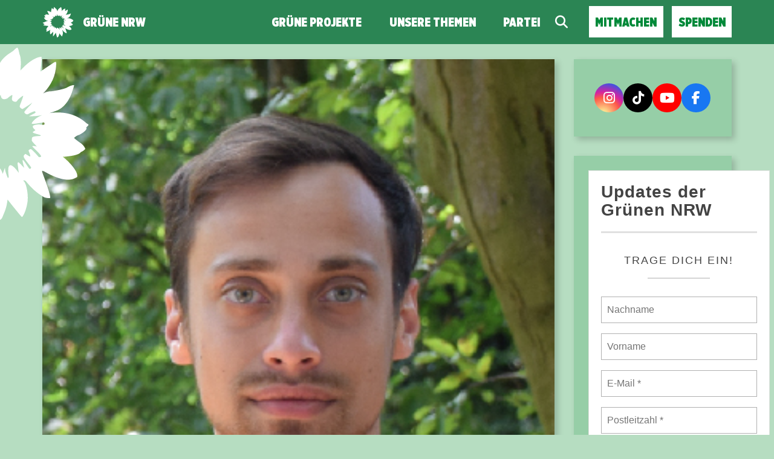

--- FILE ---
content_type: text/html; charset=UTF-8
request_url: https://gruene-nrw.de/person/tim-achtermeyer-2/
body_size: 17102
content:
<!doctype html>

<!--[if lt IE 7]><html lang="de" class="no-js lt-ie9 lt-ie8 lt-ie7"> <![endif]-->
<!--[if (IE 7)&!(IEMobile)]><html lang="de" class="no-js lt-ie9 lt-ie8"><![endif]-->
<!--[if (IE 8)&!(IEMobile)]><html lang="de" class="no-js lt-ie9"><![endif]-->
<!--[if gt IE 8]><!--> <html lang="de" class="no-js"><!--<![endif]-->

	<head>
		<meta charset="utf-8">

		<title>Tim Achtermeyer | GRÜNE NRW</title>


		<!-- Google Chrome Frame for IE -->
		<meta http-equiv="X-UA-Compatible" content="IE=edge,chrome=1">

		<!-- mobile  -->
		<meta name="HandheldFriendly" content="True">
		<meta name="MobileOptimized" content="320">
		<meta name="viewport" content="width=device-width, initial-scale=1.0"/>
		<meta name="apple-mobile-web-app-capable" content="yes" />
		<meta name="apple-mobile-web-app-status-bar-style" content="default" />


		<!-- icons & favicons -->
		<link rel="apple-touch-icon" href="https://gruene-nrw.de/wp-content/themes/joseph-knows-best/lib/images/apple-icon-touch.png">
		<link rel="icon" href="https://gruene-nrw.de/wp-content/themes/joseph-knows-best/favicon.png">
		<!--[if IE]>
			<link rel="shortcut icon" href="https://gruene-nrw.de/wp-content/themes/joseph-knows-best/favicon.ico">
		<![endif]-->
		<!-- or, set /favicon.ico for IE10 win -->
		<meta name="msapplication-TileColor" content="#f01d4f">
		<meta name="msapplication-TileImage" content="https://gruene-nrw.de/wp-content/themes/joseph-knows-best/lib/images/win8-tile-icon.png">


		<link rel="pingback" href="https://gruene-nrw.de/xmlrpc.php">

		<meta name='robots' content='max-image-preview:large' />
<script type="text/javascript">
/* <![CDATA[ */
window.koko_analytics = {"url":"https:\/\/gruene-nrw.de\/wp-admin\/admin-ajax.php?action=koko_analytics_collect","site_url":"https:\/\/gruene-nrw.de","post_id":28612,"path":"\/person\/tim-achtermeyer-2\/","method":"cookie","use_cookie":true};
/* ]]> */
</script>
<link rel="alternate" type="application/rss+xml" title="GRÜNE NRW &raquo; Feed" href="https://gruene-nrw.de/feed/" />
<link rel="alternate" type="application/rss+xml" title="GRÜNE NRW &raquo; Kommentar-Feed" href="https://gruene-nrw.de/comments/feed/" />
<link rel="alternate" title="oEmbed (JSON)" type="application/json+oembed" href="https://gruene-nrw.de/wp-json/oembed/1.0/embed?url=https%3A%2F%2Fgruene-nrw.de%2Fperson%2Ftim-achtermeyer-2%2F" />
<link rel="alternate" title="oEmbed (XML)" type="text/xml+oembed" href="https://gruene-nrw.de/wp-json/oembed/1.0/embed?url=https%3A%2F%2Fgruene-nrw.de%2Fperson%2Ftim-achtermeyer-2%2F&#038;format=xml" />
<style id='wp-img-auto-sizes-contain-inline-css' type='text/css'>
img:is([sizes=auto i],[sizes^="auto," i]){contain-intrinsic-size:3000px 1500px}
/*# sourceURL=wp-img-auto-sizes-contain-inline-css */
</style>
<link rel='stylesheet' id='pantherius_wp_charts_style-css' href='https://gruene-nrw.de/wp-content/plugins/wp-charts-and-graphs/assets/css/pantherius_wp_charts.css?ver=6.9' type='text/css' media='all' />
<link rel='stylesheet' id='sbi_styles-css' href='https://gruene-nrw.de/wp-content/plugins/instagram-feed/css/sbi-styles.min.css?ver=6.10.0' type='text/css' media='all' />
<style id='wp-block-library-inline-css' type='text/css'>
:root{--wp-block-synced-color:#7a00df;--wp-block-synced-color--rgb:122,0,223;--wp-bound-block-color:var(--wp-block-synced-color);--wp-editor-canvas-background:#ddd;--wp-admin-theme-color:#007cba;--wp-admin-theme-color--rgb:0,124,186;--wp-admin-theme-color-darker-10:#006ba1;--wp-admin-theme-color-darker-10--rgb:0,107,160.5;--wp-admin-theme-color-darker-20:#005a87;--wp-admin-theme-color-darker-20--rgb:0,90,135;--wp-admin-border-width-focus:2px}@media (min-resolution:192dpi){:root{--wp-admin-border-width-focus:1.5px}}.wp-element-button{cursor:pointer}:root .has-very-light-gray-background-color{background-color:#eee}:root .has-very-dark-gray-background-color{background-color:#313131}:root .has-very-light-gray-color{color:#eee}:root .has-very-dark-gray-color{color:#313131}:root .has-vivid-green-cyan-to-vivid-cyan-blue-gradient-background{background:linear-gradient(135deg,#00d084,#0693e3)}:root .has-purple-crush-gradient-background{background:linear-gradient(135deg,#34e2e4,#4721fb 50%,#ab1dfe)}:root .has-hazy-dawn-gradient-background{background:linear-gradient(135deg,#faaca8,#dad0ec)}:root .has-subdued-olive-gradient-background{background:linear-gradient(135deg,#fafae1,#67a671)}:root .has-atomic-cream-gradient-background{background:linear-gradient(135deg,#fdd79a,#004a59)}:root .has-nightshade-gradient-background{background:linear-gradient(135deg,#330968,#31cdcf)}:root .has-midnight-gradient-background{background:linear-gradient(135deg,#020381,#2874fc)}:root{--wp--preset--font-size--normal:16px;--wp--preset--font-size--huge:42px}.has-regular-font-size{font-size:1em}.has-larger-font-size{font-size:2.625em}.has-normal-font-size{font-size:var(--wp--preset--font-size--normal)}.has-huge-font-size{font-size:var(--wp--preset--font-size--huge)}.has-text-align-center{text-align:center}.has-text-align-left{text-align:left}.has-text-align-right{text-align:right}.has-fit-text{white-space:nowrap!important}#end-resizable-editor-section{display:none}.aligncenter{clear:both}.items-justified-left{justify-content:flex-start}.items-justified-center{justify-content:center}.items-justified-right{justify-content:flex-end}.items-justified-space-between{justify-content:space-between}.screen-reader-text{border:0;clip-path:inset(50%);height:1px;margin:-1px;overflow:hidden;padding:0;position:absolute;width:1px;word-wrap:normal!important}.screen-reader-text:focus{background-color:#ddd;clip-path:none;color:#444;display:block;font-size:1em;height:auto;left:5px;line-height:normal;padding:15px 23px 14px;text-decoration:none;top:5px;width:auto;z-index:100000}html :where(.has-border-color){border-style:solid}html :where([style*=border-top-color]){border-top-style:solid}html :where([style*=border-right-color]){border-right-style:solid}html :where([style*=border-bottom-color]){border-bottom-style:solid}html :where([style*=border-left-color]){border-left-style:solid}html :where([style*=border-width]){border-style:solid}html :where([style*=border-top-width]){border-top-style:solid}html :where([style*=border-right-width]){border-right-style:solid}html :where([style*=border-bottom-width]){border-bottom-style:solid}html :where([style*=border-left-width]){border-left-style:solid}html :where(img[class*=wp-image-]){height:auto;max-width:100%}:where(figure){margin:0 0 1em}html :where(.is-position-sticky){--wp-admin--admin-bar--position-offset:var(--wp-admin--admin-bar--height,0px)}@media screen and (max-width:600px){html :where(.is-position-sticky){--wp-admin--admin-bar--position-offset:0px}}

/*# sourceURL=wp-block-library-inline-css */
</style><style id='global-styles-inline-css' type='text/css'>
:root{--wp--preset--aspect-ratio--square: 1;--wp--preset--aspect-ratio--4-3: 4/3;--wp--preset--aspect-ratio--3-4: 3/4;--wp--preset--aspect-ratio--3-2: 3/2;--wp--preset--aspect-ratio--2-3: 2/3;--wp--preset--aspect-ratio--16-9: 16/9;--wp--preset--aspect-ratio--9-16: 9/16;--wp--preset--color--black: #000000;--wp--preset--color--cyan-bluish-gray: #abb8c3;--wp--preset--color--white: #ffffff;--wp--preset--color--pale-pink: #f78da7;--wp--preset--color--vivid-red: #cf2e2e;--wp--preset--color--luminous-vivid-orange: #ff6900;--wp--preset--color--luminous-vivid-amber: #fcb900;--wp--preset--color--light-green-cyan: #7bdcb5;--wp--preset--color--vivid-green-cyan: #00d084;--wp--preset--color--pale-cyan-blue: #8ed1fc;--wp--preset--color--vivid-cyan-blue: #0693e3;--wp--preset--color--vivid-purple: #9b51e0;--wp--preset--gradient--vivid-cyan-blue-to-vivid-purple: linear-gradient(135deg,rgb(6,147,227) 0%,rgb(155,81,224) 100%);--wp--preset--gradient--light-green-cyan-to-vivid-green-cyan: linear-gradient(135deg,rgb(122,220,180) 0%,rgb(0,208,130) 100%);--wp--preset--gradient--luminous-vivid-amber-to-luminous-vivid-orange: linear-gradient(135deg,rgb(252,185,0) 0%,rgb(255,105,0) 100%);--wp--preset--gradient--luminous-vivid-orange-to-vivid-red: linear-gradient(135deg,rgb(255,105,0) 0%,rgb(207,46,46) 100%);--wp--preset--gradient--very-light-gray-to-cyan-bluish-gray: linear-gradient(135deg,rgb(238,238,238) 0%,rgb(169,184,195) 100%);--wp--preset--gradient--cool-to-warm-spectrum: linear-gradient(135deg,rgb(74,234,220) 0%,rgb(151,120,209) 20%,rgb(207,42,186) 40%,rgb(238,44,130) 60%,rgb(251,105,98) 80%,rgb(254,248,76) 100%);--wp--preset--gradient--blush-light-purple: linear-gradient(135deg,rgb(255,206,236) 0%,rgb(152,150,240) 100%);--wp--preset--gradient--blush-bordeaux: linear-gradient(135deg,rgb(254,205,165) 0%,rgb(254,45,45) 50%,rgb(107,0,62) 100%);--wp--preset--gradient--luminous-dusk: linear-gradient(135deg,rgb(255,203,112) 0%,rgb(199,81,192) 50%,rgb(65,88,208) 100%);--wp--preset--gradient--pale-ocean: linear-gradient(135deg,rgb(255,245,203) 0%,rgb(182,227,212) 50%,rgb(51,167,181) 100%);--wp--preset--gradient--electric-grass: linear-gradient(135deg,rgb(202,248,128) 0%,rgb(113,206,126) 100%);--wp--preset--gradient--midnight: linear-gradient(135deg,rgb(2,3,129) 0%,rgb(40,116,252) 100%);--wp--preset--font-size--small: 13px;--wp--preset--font-size--medium: 20px;--wp--preset--font-size--large: 36px;--wp--preset--font-size--x-large: 42px;--wp--preset--spacing--20: 0.44rem;--wp--preset--spacing--30: 0.67rem;--wp--preset--spacing--40: 1rem;--wp--preset--spacing--50: 1.5rem;--wp--preset--spacing--60: 2.25rem;--wp--preset--spacing--70: 3.38rem;--wp--preset--spacing--80: 5.06rem;--wp--preset--shadow--natural: 6px 6px 9px rgba(0, 0, 0, 0.2);--wp--preset--shadow--deep: 12px 12px 50px rgba(0, 0, 0, 0.4);--wp--preset--shadow--sharp: 6px 6px 0px rgba(0, 0, 0, 0.2);--wp--preset--shadow--outlined: 6px 6px 0px -3px rgb(255, 255, 255), 6px 6px rgb(0, 0, 0);--wp--preset--shadow--crisp: 6px 6px 0px rgb(0, 0, 0);}:where(.is-layout-flex){gap: 0.5em;}:where(.is-layout-grid){gap: 0.5em;}body .is-layout-flex{display: flex;}.is-layout-flex{flex-wrap: wrap;align-items: center;}.is-layout-flex > :is(*, div){margin: 0;}body .is-layout-grid{display: grid;}.is-layout-grid > :is(*, div){margin: 0;}:where(.wp-block-columns.is-layout-flex){gap: 2em;}:where(.wp-block-columns.is-layout-grid){gap: 2em;}:where(.wp-block-post-template.is-layout-flex){gap: 1.25em;}:where(.wp-block-post-template.is-layout-grid){gap: 1.25em;}.has-black-color{color: var(--wp--preset--color--black) !important;}.has-cyan-bluish-gray-color{color: var(--wp--preset--color--cyan-bluish-gray) !important;}.has-white-color{color: var(--wp--preset--color--white) !important;}.has-pale-pink-color{color: var(--wp--preset--color--pale-pink) !important;}.has-vivid-red-color{color: var(--wp--preset--color--vivid-red) !important;}.has-luminous-vivid-orange-color{color: var(--wp--preset--color--luminous-vivid-orange) !important;}.has-luminous-vivid-amber-color{color: var(--wp--preset--color--luminous-vivid-amber) !important;}.has-light-green-cyan-color{color: var(--wp--preset--color--light-green-cyan) !important;}.has-vivid-green-cyan-color{color: var(--wp--preset--color--vivid-green-cyan) !important;}.has-pale-cyan-blue-color{color: var(--wp--preset--color--pale-cyan-blue) !important;}.has-vivid-cyan-blue-color{color: var(--wp--preset--color--vivid-cyan-blue) !important;}.has-vivid-purple-color{color: var(--wp--preset--color--vivid-purple) !important;}.has-black-background-color{background-color: var(--wp--preset--color--black) !important;}.has-cyan-bluish-gray-background-color{background-color: var(--wp--preset--color--cyan-bluish-gray) !important;}.has-white-background-color{background-color: var(--wp--preset--color--white) !important;}.has-pale-pink-background-color{background-color: var(--wp--preset--color--pale-pink) !important;}.has-vivid-red-background-color{background-color: var(--wp--preset--color--vivid-red) !important;}.has-luminous-vivid-orange-background-color{background-color: var(--wp--preset--color--luminous-vivid-orange) !important;}.has-luminous-vivid-amber-background-color{background-color: var(--wp--preset--color--luminous-vivid-amber) !important;}.has-light-green-cyan-background-color{background-color: var(--wp--preset--color--light-green-cyan) !important;}.has-vivid-green-cyan-background-color{background-color: var(--wp--preset--color--vivid-green-cyan) !important;}.has-pale-cyan-blue-background-color{background-color: var(--wp--preset--color--pale-cyan-blue) !important;}.has-vivid-cyan-blue-background-color{background-color: var(--wp--preset--color--vivid-cyan-blue) !important;}.has-vivid-purple-background-color{background-color: var(--wp--preset--color--vivid-purple) !important;}.has-black-border-color{border-color: var(--wp--preset--color--black) !important;}.has-cyan-bluish-gray-border-color{border-color: var(--wp--preset--color--cyan-bluish-gray) !important;}.has-white-border-color{border-color: var(--wp--preset--color--white) !important;}.has-pale-pink-border-color{border-color: var(--wp--preset--color--pale-pink) !important;}.has-vivid-red-border-color{border-color: var(--wp--preset--color--vivid-red) !important;}.has-luminous-vivid-orange-border-color{border-color: var(--wp--preset--color--luminous-vivid-orange) !important;}.has-luminous-vivid-amber-border-color{border-color: var(--wp--preset--color--luminous-vivid-amber) !important;}.has-light-green-cyan-border-color{border-color: var(--wp--preset--color--light-green-cyan) !important;}.has-vivid-green-cyan-border-color{border-color: var(--wp--preset--color--vivid-green-cyan) !important;}.has-pale-cyan-blue-border-color{border-color: var(--wp--preset--color--pale-cyan-blue) !important;}.has-vivid-cyan-blue-border-color{border-color: var(--wp--preset--color--vivid-cyan-blue) !important;}.has-vivid-purple-border-color{border-color: var(--wp--preset--color--vivid-purple) !important;}.has-vivid-cyan-blue-to-vivid-purple-gradient-background{background: var(--wp--preset--gradient--vivid-cyan-blue-to-vivid-purple) !important;}.has-light-green-cyan-to-vivid-green-cyan-gradient-background{background: var(--wp--preset--gradient--light-green-cyan-to-vivid-green-cyan) !important;}.has-luminous-vivid-amber-to-luminous-vivid-orange-gradient-background{background: var(--wp--preset--gradient--luminous-vivid-amber-to-luminous-vivid-orange) !important;}.has-luminous-vivid-orange-to-vivid-red-gradient-background{background: var(--wp--preset--gradient--luminous-vivid-orange-to-vivid-red) !important;}.has-very-light-gray-to-cyan-bluish-gray-gradient-background{background: var(--wp--preset--gradient--very-light-gray-to-cyan-bluish-gray) !important;}.has-cool-to-warm-spectrum-gradient-background{background: var(--wp--preset--gradient--cool-to-warm-spectrum) !important;}.has-blush-light-purple-gradient-background{background: var(--wp--preset--gradient--blush-light-purple) !important;}.has-blush-bordeaux-gradient-background{background: var(--wp--preset--gradient--blush-bordeaux) !important;}.has-luminous-dusk-gradient-background{background: var(--wp--preset--gradient--luminous-dusk) !important;}.has-pale-ocean-gradient-background{background: var(--wp--preset--gradient--pale-ocean) !important;}.has-electric-grass-gradient-background{background: var(--wp--preset--gradient--electric-grass) !important;}.has-midnight-gradient-background{background: var(--wp--preset--gradient--midnight) !important;}.has-small-font-size{font-size: var(--wp--preset--font-size--small) !important;}.has-medium-font-size{font-size: var(--wp--preset--font-size--medium) !important;}.has-large-font-size{font-size: var(--wp--preset--font-size--large) !important;}.has-x-large-font-size{font-size: var(--wp--preset--font-size--x-large) !important;}
/*# sourceURL=global-styles-inline-css */
</style>

<style id='classic-theme-styles-inline-css' type='text/css'>
/*! This file is auto-generated */
.wp-block-button__link{color:#fff;background-color:#32373c;border-radius:9999px;box-shadow:none;text-decoration:none;padding:calc(.667em + 2px) calc(1.333em + 2px);font-size:1.125em}.wp-block-file__button{background:#32373c;color:#fff;text-decoration:none}
/*# sourceURL=/wp-includes/css/classic-themes.min.css */
</style>
<link rel='stylesheet' id='wp-components-css' href='https://gruene-nrw.de/wp-includes/css/dist/components/style.min.css?ver=6.9' type='text/css' media='all' />
<link rel='stylesheet' id='wp-preferences-css' href='https://gruene-nrw.de/wp-includes/css/dist/preferences/style.min.css?ver=6.9' type='text/css' media='all' />
<link rel='stylesheet' id='wp-block-editor-css' href='https://gruene-nrw.de/wp-includes/css/dist/block-editor/style.min.css?ver=6.9' type='text/css' media='all' />
<link rel='stylesheet' id='popup-maker-block-library-style-css' href='https://gruene-nrw.de/wp-content/plugins/popup-maker/dist/packages/block-library-style.css?ver=dbea705cfafe089d65f1' type='text/css' media='all' />
<link rel='stylesheet' id='vsel-styles-css' href='https://gruene-nrw.de/wp-content/plugins/very-simple-event-list/css/vsel-style.min.css?ver=6.9' type='text/css' media='all' />
<link rel='stylesheet' id='video-embed-privacy-css' href='https://gruene-nrw.de/wp-content/plugins/video-embed-privacy/video-embed-privacy.css?ver=6.9' type='text/css' media='all' />
<link rel='stylesheet' id='kr8-stylesheet-css' href='https://gruene-nrw.de/wp-content/themes/joseph-knows-best/lib/css/style.css?ver=6.9' type='text/css' media='all' />
<link rel='stylesheet' id='child-style-css' href='https://gruene-nrw.de/wp-content/themes/nrw-joseph-knows-best-childtheme/style.css?ver=1.2.5' type='text/css' media='all' />
<link rel='stylesheet' id='borlabs-cookie-css' href='https://gruene-nrw.de/wp-content/cache/borlabs-cookie/borlabs-cookie_40_de.css?ver=2.2.63-19' type='text/css' media='all' />
<link rel='stylesheet' id='popup-maker-site-css' href='//gruene-nrw.de/files/pum/pum-site-styles-40.css?generated=1756978582&#038;ver=1.21.5' type='text/css' media='all' />
<link rel='stylesheet' id='sib-front-css-css' href='https://gruene-nrw.de/wp-content/plugins/mailin/css/mailin-front.css?ver=6.9' type='text/css' media='all' />
<link rel='stylesheet' id='kr8-fontawesome-css' href='https://gruene-nrw.de/wp-content/themes/joseph-knows-best/lib/css/font-awesome.min.css?ver=6.9' type='text/css' media='all' />
<link rel='stylesheet' id='kr8-fancycss-css' href='https://gruene-nrw.de/wp-content/themes/joseph-knows-best/lib/js/libs/fancybox/fancybox.min.css?ver=6.9' type='text/css' media='all' />
<!--[if lt IE 9]>
<link rel='stylesheet' id='kr8-ie-only-css' href='https://gruene-nrw.de/wp-content/themes/joseph-knows-best/lib/css/ie.css?ver=6.9' type='text/css' media='all' />
<![endif]-->
<script type="text/javascript" src="https://gruene-nrw.de/wp-includes/js/jquery/jquery.min.js" id="jquery-core-js"></script>
<script type="text/javascript" src="https://gruene-nrw.de/wp-includes/js/jquery/jquery-migrate.min.js" id="jquery-migrate-js"></script>
<script type="text/javascript" src="https://gruene-nrw.de/wp-content/plugins/wp-charts-and-graphs/assets/js/Chart.min.js" id="jquery-chartjs-js"></script>
<script type="text/javascript" src="https://gruene-nrw.de/wp-content/plugins/wp-charts-and-graphs/assets/js/pantherius_wp_charts.js" id="pantherius_wp_charts_script-js"></script>
<script type="text/javascript" id="sib-front-js-js-extra">
/* <![CDATA[ */
var sibErrMsg = {"invalidMail":"Please fill out valid email address","requiredField":"Please fill out required fields","invalidDateFormat":"Please fill out valid date format","invalidSMSFormat":"Please fill out valid phone number"};
var ajax_sib_front_object = {"ajax_url":"https://gruene-nrw.de/wp-admin/admin-ajax.php","ajax_nonce":"abfc6cfceb","flag_url":"https://gruene-nrw.de/wp-content/plugins/mailin/img/flags/"};
//# sourceURL=sib-front-js-js-extra
/* ]]> */
</script>
<script type="text/javascript" src="https://gruene-nrw.de/wp-content/plugins/mailin/js/mailin-front.js" id="sib-front-js-js"></script>
<script type="text/javascript" src="https://gruene-nrw.de/wp-content/themes/joseph-knows-best/lib/js/libs/modernizr.custom.min.js" id="kr8-modernizr-js"></script>
<script type="text/javascript" src="https://gruene-nrw.de/wp-content/themes/joseph-knows-best/lib/js/libs/fancybox/jquery.fancybox.pack.js" id="kr8-fancybox-js"></script>
<script type="text/javascript" src="https://gruene-nrw.de/wp-content/themes/joseph-knows-best/lib/js/responsiveTabs.min.js" id="kr8-tabs-js"></script>
<link rel="https://api.w.org/" href="https://gruene-nrw.de/wp-json/" /><link rel="canonical" href="https://gruene-nrw.de/person/tim-achtermeyer-2/" />
<link rel='shortlink' href='https://gruene-nrw.de/?p=28612' />
<!-- HFCM by 99 Robots - Snippet # 1: Domain Verification Facebook Page -->
<meta name="facebook-domain-verification" content="ba08h2enivt2b3zw5f281swiu5v273" />
<!-- /end HFCM by 99 Robots -->
<link rel="icon" href="https://gruene-nrw.de/files/cropped-Sonnenblume_2022-32x32.png" sizes="32x32" />
<link rel="icon" href="https://gruene-nrw.de/files/cropped-Sonnenblume_2022-192x192.png" sizes="192x192" />
<link rel="apple-touch-icon" href="https://gruene-nrw.de/files/cropped-Sonnenblume_2022-180x180.png" />
<meta name="msapplication-TileImage" content="https://gruene-nrw.de/files/cropped-Sonnenblume_2022-270x270.png" />
		<style type="text/css" id="wp-custom-css">
			#teaser {
  display: none;
}

#getinvolved {
  display: none;
}

#getmore > h2 {
  display: none;
}

summary {
  list-style: none;
  cursor: pointer;
  display: flex;           /* Pfeil + Text nebeneinander */
  align-items: center;     /* Vertikal ausrichten */
  gap: 0.5em;               /* Abstand zwischen Pfeil und Text */
}
summary::-webkit-details-marker {
  display: none;
}

/* Eigenen Pfeil hinzufügen (links vor der Überschrift) */
summary::before {
  content: "►";
  color: #00843D; /* Grünen-Farbe */
  font-size: 1.2em;
  transition: transform 0.2s ease, color 0.2s ease;
}

/* Pfeil drehen und Farbe ändern, wenn geöffnet */
details[open] summary::before {
  transform: rotate(90deg);
  color: #00A651; /* helleres Grün beim Aufklappen */
}

/* H2-Überschrift im summary anpassen */
summary h2 {
  display: inline;
  font-size: 1.4em;
  margin: 0;	
}

/* Fuer ActionNetwork Formular */
#main form input {
	width: unset;
}		</style>
		
		<!--[if lt IE 9]>
			<script src="https://gruene-nrw.de/wp-content/themes/joseph-knows-best/lib/js/responsive.js"></script>
		<![endif]-->

		

	</head>

	<body class="wp-singular person-template-default single single-person postid-28612 wp-theme-joseph-knows-best wp-child-theme-nrw-joseph-knows-best-childtheme">

		<nav class="unsichtbar"><h6>Sprungmarken dieser Website</h6><ul>
			<li><a href="#content">Direkt zum Inhalt</a></li>
			<li><a href="#hauptmenue">Zur Navigation</a></li>
			<li><a href="#sidebar1">Seitenleiste mit weiterführenden Informationen</a></li>
			<li><a href="#footer">Zum Fußbereich</a></li>
		</ul></nav>




		<!-- header -->
		<header id="header">

			<div class="sitetitle">
				<h2>GRÜNE NRW</h2>
				<h2>Landesverband Nordrhein-Westfalen von Bündnis 90/Die Grünen</h2>
			</div>

			<!-- fixed mobile header -->
			<section class="header-mobile">
				<h2>GRÜNE NRW</h2>
				<a class="switch-menu" href="#nav-mobile"><span class="fa fa-bars"></span><span class="hidden">Menü</span></a>
			</section>

		</header>


		<!-- mobile menu-->
		<div id="nav-mobile">
			<div class="nav-mobile-view">
				<a class="switch-menu" href="#header"><span class="fa fa-times"></span>Menü schließen</a>

				<div class="logo">
					<img src="https://gruene-nrw.de/wp-content/themes/joseph-knows-best/lib/images/logo_small.png" width="500" height="500" alt="GRÜNE NRW">
					<h2>GRÜNE NRW</h2>
					<span class="clearfix"></span>
				</div>

				<section class="suche"><h6 class="unsichtbar">Suchformular</h6><form role="search" method="get" class="searchform" action="https://gruene-nrw.de/" >
    <span class="searchlabel"><label for="search">Der Suchbegriff nach dem die Website durchsucht werden soll.</label></span>
    <input type="text" name="s" class="seachphrase" value="" placeholder="Suchbegriff eingeben ..." aria-labelledby="suche searchlabel"/>
    <button type="submit" class="button-submit">
                <span class="fa fa-search"></span> <span class="text">Suchen</span>
            </button>
    </form></section>				<nav role="navigation" class=""><h6 class="unsichtbar">Hauptmenü für Mobilgeräte:</h6><ul id="menu-mobiles-menue-2" class="navigation clearfix"><li id="menu-item-34449" class="home menu-item menu-item-type-custom menu-item-object-custom menu-item-home menu-item-34449"><a href="https://gruene-nrw.de/">Grüne NRW</a></li>
<li id="menu-item-34457" class="menu-item menu-item-type-post_type menu-item-object-page menu-item-34457"><a href="https://gruene-nrw.de/a-z/">Unsere Themen</a></li>
<li id="menu-item-34458" class="menu-item menu-item-type-post_type menu-item-object-page menu-item-has-children menu-item-34458"><a href="https://gruene-nrw.de/partei/">Partei</a>
<ul class="sub-menu">
	<li id="menu-item-34460" class="menu-item menu-item-type-post_type menu-item-object-page menu-item-34460"><a href="https://gruene-nrw.de/partei/landesvorstand/">Landesvorstand</a></li>
	<li id="menu-item-34461" class="menu-item menu-item-type-post_type menu-item-object-page menu-item-34461"><a href="https://gruene-nrw.de/partei/koepfe/">Grüne Köpfe &#038; Abgeordnete</a></li>
	<li id="menu-item-34462" class="menu-item menu-item-type-post_type menu-item-object-page menu-item-34462"><a href="https://gruene-nrw.de/partei/gruene-vor-ort/">Grüne vor Ort</a></li>
	<li id="menu-item-34463" class="menu-item menu-item-type-post_type menu-item-object-page menu-item-34463"><a href="https://gruene-nrw.de/partei/gremien/">Gremien &#038; LAGen</a></li>
	<li id="menu-item-34464" class="menu-item menu-item-type-post_type menu-item-object-page menu-item-34464"><a href="https://gruene-nrw.de/partei/landesgeschaeftsstelle/">Landesgeschäftsstelle</a></li>
	<li id="menu-item-34465" class="menu-item menu-item-type-custom menu-item-object-custom menu-item-34465"><a href="https://gruene-nrw.de/partei/jobs/">Grüne Jobs</a></li>
	<li id="menu-item-34466" class="menu-item menu-item-type-post_type menu-item-object-page menu-item-34466"><a href="https://gruene-nrw.de/partei/satzungen-und-co/">Satzungen &#038; Co.</a></li>
	<li id="menu-item-34467" class="menu-item menu-item-type-taxonomy menu-item-object-category menu-item-34467"><a href="https://gruene-nrw.de/kategorie/presse/">Presse</a></li>
	<li id="menu-item-34468" class="menu-item menu-item-type-taxonomy menu-item-object-category menu-item-34468"><a href="https://gruene-nrw.de/kategorie/beschluesse/">Beschlüsse</a></li>
	<li id="menu-item-34469" class="menu-item menu-item-type-post_type menu-item-object-page menu-item-34469"><a href="https://gruene-nrw.de/partei/termine/">Termine</a></li>
	<li id="menu-item-54024" class="menu-item menu-item-type-post_type menu-item-object-page menu-item-54024"><a href="https://gruene-nrw.de/kontakt/">Kontakt</a></li>
</ul>
</li>
<li id="menu-item-34470" class="suche menu-item menu-item-type-custom menu-item-object-custom menu-item-34470"><a href="#suche">Suche</a></li>
<li id="menu-item-34471" class="cta menu-item menu-item-type-custom menu-item-object-custom menu-item-34471"><a href="https://gruene-nrw.de/was-du-tun-kannst/">Mitmachen</a></li>
<li id="menu-item-34472" class="menu-item menu-item-type-post_type menu-item-object-page menu-item-34472"><a href="https://gruene-nrw.de/spenden/">Spende für Grün</a></li>
<li id="menu-item-100903" class="menu-item menu-item-type-post_type menu-item-object-page menu-item-100903"><a href="https://gruene-nrw.de/impressum/">Impressum</a></li>
<li id="menu-item-100904" class="menu-item menu-item-type-post_type menu-item-object-page menu-item-privacy-policy menu-item-100904"><a rel="privacy-policy" href="https://gruene-nrw.de/datenschutz/">Datenschutzerklärung</a></li>
</ul></nav>
			</div>
			<div class="mobile-overlay"></div>
		</div>

		<!-- fixed desktop menu flyin-->
		<div class="nav-wrap" id="nav-flyin"></div>
		<div class="nav-wrap" id="nav-static"><div class="inner">
			<div class="logo-desktop">
				<a href="https://gruene-nrw.de/" title="Zur Startseite"><img src="https://gruene-nrw.de/wp-content/themes/joseph-knows-best/lib/images/logo_small.png" width="500" height="500" alt="GRÜNE NRW"></a>
				<h2><a href="https://gruene-nrw.de/" title="Zur Startseite">GRÜNE NRW</a></h2>
			</div>
			<nav role="navigation" class="nav-main"><h6 class="unsichtbar">Hauptmenü für Desktop-Computer:</h6><ul id="menu-hauptmenue-desktop" class="navigation clearfix"><li id="menu-item-4" class="home menu-item menu-item-type-custom menu-item-object-custom menu-item-home menu-item-4"><a href="https://gruene-nrw.de/">Grüne NRW</a></li>
<li id="menu-item-101340" class="menu-item menu-item-type-custom menu-item-object-custom menu-item-101340"><a href="https://gruene-nrw.de/gruene-in-verantwortung/">Grüne Projekte</a></li>
<li id="menu-item-100992" class="menu-item menu-item-type-custom menu-item-object-custom menu-item-100992"><a href="https://gruene-nrw.de/positionen/a-z/">Unsere Themen</a></li>
<li id="menu-item-20" class="menu-item menu-item-type-post_type menu-item-object-page menu-item-has-children menu-item-20"><a href="https://gruene-nrw.de/partei/">Partei</a>
<ul class="sub-menu">
	<li id="menu-item-54" class="menu-item menu-item-type-post_type menu-item-object-page menu-item-54"><a href="https://gruene-nrw.de/partei/landesvorstand/">Landesvorstand</a></li>
	<li id="menu-item-56" class="menu-item menu-item-type-post_type menu-item-object-page menu-item-56"><a href="https://gruene-nrw.de/partei/landesgeschaeftsstelle/">Landesgeschäftsstelle</a></li>
	<li id="menu-item-135" class="menu-item menu-item-type-post_type menu-item-object-page menu-item-135"><a href="https://gruene-nrw.de/partei/koepfe/">Grüne Köpfe &#038; Abgeordnete</a></li>
	<li id="menu-item-156923" class="menu-item menu-item-type-post_type menu-item-object-page menu-item-156923"><a href="https://gruene-nrw.de/partei/gruene-buergermeisterinnen/">Grüne Bürgermeister*innen</a></li>
	<li id="menu-item-205" class="menu-item menu-item-type-post_type menu-item-object-page menu-item-205"><a href="https://gruene-nrw.de/partei/gruene-vor-ort/">Grüne vor Ort</a></li>
	<li id="menu-item-196" class="menu-item menu-item-type-post_type menu-item-object-page menu-item-196"><a href="https://gruene-nrw.de/partei/gremien/">Gremien &#038; LAGen</a></li>
	<li id="menu-item-195" class="menu-item menu-item-type-post_type menu-item-object-page menu-item-195"><a href="https://gruene-nrw.de/partei/satzungen-und-co/">Satzungen &#038; Co.</a></li>
	<li id="menu-item-344" class="menu-item menu-item-type-taxonomy menu-item-object-category menu-item-344"><a href="https://gruene-nrw.de/kategorie/presse/">Presse</a></li>
	<li id="menu-item-23" class="menu-item menu-item-type-taxonomy menu-item-object-category menu-item-23"><a href="https://gruene-nrw.de/kategorie/beschluesse/">Beschlüsse</a></li>
	<li id="menu-item-139" class="menu-item menu-item-type-post_type menu-item-object-page menu-item-139"><a href="https://gruene-nrw.de/partei/termine/">Termine</a></li>
	<li id="menu-item-54025" class="menu-item menu-item-type-post_type menu-item-object-page menu-item-54025"><a href="https://gruene-nrw.de/kontakt/">Kontakt</a></li>
</ul>
</li>
<li id="menu-item-155" class="suche menu-item menu-item-type-custom menu-item-object-custom menu-item-155"><a href="#suche">Suche</a></li>
<li id="menu-item-14953" class="cta menu-item menu-item-type-custom menu-item-object-custom menu-item-14953"><a href="https://gruene-nrw.de/was-du-tun-kannst/">Mitmachen</a></li>
<li id="menu-item-24753" class="cta menu-item menu-item-type-post_type menu-item-object-page menu-item-24753"><a href="https://gruene-nrw.de/spenden/">Spenden</a></li>
</ul></nav>
		</div></div>


		<div class="search-desktop" id="suche"><div class="inner">
		<section class="suche"><h6 class="unsichtbar">Suchformular</h6><form role="search" method="get" class="searchform" action="https://gruene-nrw.de/" >
    <span class="searchlabel"><label for="search">Der Suchbegriff nach dem die Website durchsucht werden soll.</label></span>
    <input type="text" name="s" class="seachphrase" value="" placeholder="Suchbegriff eingeben ..." aria-labelledby="suche searchlabel"/>
    <button type="submit" class="button-submit">
                <span class="fa fa-search"></span> <span class="text">Suchen</span>
            </button>
    </form></section>		<a href="#header"><i class="fa fa-times"></i> Suche schließen</a>
		</div></div>


			<!-- normal desktop menu -->
			<div class="nav-wrap inner" id="nav-desktop">
			</div>
					
			<section id="content"><div class="inner wrap clearfix">
								
							
<div id="main" class="ninecol first clearfix" role="main">


					    <article id="post-28612" class="clearfix post-28612 person type-person status-publish has-post-thumbnail hentry abteilung-bildungskommission" role="article">
						    

					    							<div class="postimg">
								
									<img width="321" height="321" src="https://gruene-nrw.de/files/Tim_Bildung.jpg" class="attachment-titelbild size-titelbild wp-post-image" alt="" decoding="async" fetchpriority="high" />																	
							</div>
													
						    <header class="article-header">
							    
							    
							    							
							    <h1 class="h2">Tim Achtermeyer</h1>
							     <h2 class="h3">Vorsitzender des Schulausschuss der Bundesstadt Bonn</h2>								
								
						    </header>
					

										
										<section class="entry-content clearfix">
											
											
																		
											<div class="socialprofile">
											
												
												
												
																								
											
																						
																						
																						
																						
											</div>
											
											
											
												

											
																						
																						
																						
											
											
										</section>
										

						    

							
						   
						   
						    </article> 

</div>		
							
		
												
									
			
					
    
							<div id="sidebar1" class="sidebar threecol last clearfix" role="complementary">
					

											<ul>
						
		<li id="custom_html-7" class="widget_text widget widget_custom_html"><div class="textwidget custom-html-widget"><!-- Font Awesome laden (einmalig einfügen) -->
<link rel="stylesheet" href="https://cdnjs.cloudflare.com/ajax/libs/font-awesome/6.5.0/css/all.min.css">

<div style="display:flex; flex-wrap:wrap; gap:12px; justify-content:center; margin:16px 0;">
  <!-- Hilfsklasse per Inline-Style für jeden Button:
       - aspect-ratio hält den Kreis
       - width/height + flex-basis mit !important setzt sich gg. Theme-CSS durch
       - line-height:1 verhindert vertikale Verzerrung des Icons -->
  
  <!-- Instagram -->
  <a href="https://instagram.com/gruenenrw" target="_blank" aria-label="Instagram"
     style="display:inline-flex;align-items:center;justify-content:center;
            width:48px !important;height:48px !important;flex:0 0 48px !important;
            aspect-ratio:1/1;border-radius:999px;
            background:radial-gradient(circle at 30% 107%,#fdf497 0%,#fdf497 5%,#fd5949 45%,#d6249f 60%,#285AEB 90%);
            color:#fff;font-size:22px;line-height:1;text-decoration:none;">
    <i class="fab fa-instagram" aria-hidden="true"></i>
  </a>

  <!-- TikTok -->
  <a href="https://www.tiktok.com/@gruenenrw" target="_blank" aria-label="TikTok"
     style="display:inline-flex;align-items:center;justify-content:center;
            width:48px !important;height:48px !important;flex:0 0 48px !important;
            aspect-ratio:1/1;border-radius:999px;background:#000;
            color:#fff;font-size:22px;line-height:1;text-decoration:none;">
    <i class="fab fa-tiktok" aria-hidden="true"></i>
  </a>

  <!-- YouTube -->
  <a href="https://www.youtube.com/user/GrueneNRW" target="_blank" aria-label="YouTube"
     style="display:inline-flex;align-items:center;justify-content:center;
            width:48px !important;height:48px !important;flex:0 0 48px !important;
            aspect-ratio:1/1;border-radius:999px;background:#ff0000;
            color:#fff;font-size:22px;line-height:1;text-decoration:none;">
    <i class="fab fa-youtube" aria-hidden="true"></i>
  </a>

  <!-- Facebook -->
  <a href="https://www.facebook.com/gruenenrw" target="_blank" aria-label="Facebook"
     style="display:inline-flex;align-items:center;justify-content:center;
            width:48px !important;height:48px !important;flex:0 0 48px !important;
            aspect-ratio:1/1;border-radius:999px;background:#1877f2;
            color:#fff;font-size:22px;line-height:1;text-decoration:none;">
    <i class="fab fa-facebook-f" aria-hidden="true"></i>
  </a>
</div></div></li>
		<li id="custom_html-2" class="widget_text widget widget_custom_html"><div class="textwidget custom-html-widget"><link href='https://actionnetwork.org/css/style-embed-v3.css' rel='stylesheet' type='text/css' /><script src='https://actionnetwork.org/widgets/v5/form/updates-der-grunen-nrw-2?format=js&source=widget'></script><div id='can-form-area-updates-der-grunen-nrw-2' style='width: 300px'><!-- this div is the target for our HTML insertion --></div></div></li>						</ul>
					
				</div>		
			</div></section>
			
			
			

			
			
		
			
			<section id="socialaccounts">
				<div class="inner clearfix">
				<ul id="menu-soziale-netzwerke" class="navigation clearfix nav-social"><li id="menu-item-143" class="facebook menu-item menu-item-type-custom menu-item-object-custom menu-item-143"><a href="https://www.facebook.com/gruenenrw">Facebook</a></li>
<li id="menu-item-145" class="youtube menu-item menu-item-type-custom menu-item-object-custom menu-item-145"><a href="https://www.youtube.com/user/GrueneNRW">YouTube</a></li>
<li id="menu-item-146" class="instagram menu-item menu-item-type-custom menu-item-object-custom menu-item-146"><a href="https://instagram.com/gruenenrw">Instagram</a></li>
<li id="menu-item-1161" class="flickr menu-item menu-item-type-custom menu-item-object-custom menu-item-1161"><a href="https://www.flickr.com/photos/gruenenrw">FlickR</a></li>
<li id="menu-item-157699" class="menu-item menu-item-type-custom menu-item-object-custom menu-item-157699"><a href="https://whatsapp.com/channel/0029VbBv7Y9GZNCzTwFg7A3n">WhatsApp-Kanal</a></li>
<li id="menu-item-156654" class="menu-item menu-item-type-custom menu-item-object-custom menu-item-156654"><a href="https://www.tiktok.com/@gruenenrw">TikTok</a></li>
</ul>				</div>
			</section>
			
			<footer id="footer" role="contentinfo">
				<div class="inner clearfix">
	                		
					
					<section class="sidebar cleafix">
						<ul>
													</ul>	
					</section>
					<nav role="navigation">
    					<ul id="menu-service" class="navigation clearfix nav-footer"><li id="menu-item-622" class="menu-item menu-item-type-post_type menu-item-object-page menu-item-622"><a href="https://gruene-nrw.de/archiv/">Archiv</a></li>
<li id="menu-item-944" class="menu-item menu-item-type-taxonomy menu-item-object-category menu-item-944"><a href="https://gruene-nrw.de/kategorie/presse/">Presse</a></li>
<li id="menu-item-2080" class="menu-item menu-item-type-post_type menu-item-object-page menu-item-2080"><a href="https://gruene-nrw.de/a-z/">Themen</a></li>
<li id="menu-item-54045" class="menu-item menu-item-type-post_type menu-item-object-page menu-item-54045"><a href="https://gruene-nrw.de/kontakt/">Kontakt</a></li>
<li id="menu-item-157125" class="menu-item menu-item-type-post_type menu-item-object-page menu-item-157125"><a href="https://gruene-nrw.de/partei/jobs/">Grüne Jobs</a></li>
<li id="menu-item-630" class="menu-item menu-item-type-post_type menu-item-object-page menu-item-630"><a href="https://gruene-nrw.de/impressum/">Impressum</a></li>
<li id="menu-item-623" class="menu-item menu-item-type-post_type menu-item-object-page menu-item-privacy-policy menu-item-623"><a rel="privacy-policy" href="https://gruene-nrw.de/datenschutz/">Datenschutzerklärung</a></li>
</ul>	                </nav>
	                
	               
				
				</div> <!-- end #inner-footer -->
				
			</footer> 
			
		
			
		 
		<p id="back-top"><a href="#header" title="Zum Seitenanfang springen"><span><i class="fa fa-long-arrow-up"></i></span><span class="hidden">Zum Seitenanfang springen</span></a></p>
		

		<script type="speculationrules">
{"prefetch":[{"source":"document","where":{"and":[{"href_matches":"/*"},{"not":{"href_matches":["/wp-*.php","/wp-admin/*","/files/*","/wp-content/*","/wp-content/plugins/*","/wp-content/themes/nrw-joseph-knows-best-childtheme/*","/wp-content/themes/joseph-knows-best/*","/*\\?(.+)"]}},{"not":{"selector_matches":"a[rel~=\"nofollow\"]"}},{"not":{"selector_matches":".no-prefetch, .no-prefetch a"}}]},"eagerness":"conservative"}]}
</script>

<!-- Koko Analytics v2.1.3 - https://www.kokoanalytics.com/ -->
<script type="text/javascript">
/* <![CDATA[ */
!function(){var e=window,r=e.koko_analytics;r.trackPageview=function(e,t){"prerender"==document.visibilityState||/bot|crawl|spider|seo|lighthouse|facebookexternalhit|preview/i.test(navigator.userAgent)||navigator.sendBeacon(r.url,new URLSearchParams({pa:e,po:t,r:0==document.referrer.indexOf(r.site_url)?"":document.referrer,m:r.use_cookie?"c":r.method[0]}))},e.addEventListener("load",function(){r.trackPageview(r.path,r.post_id)})}();
/* ]]> */
</script>

<div 
	id="pum-155980" 
	role="dialog" 
	aria-modal="false"
	aria-labelledby="pum_popup_title_155980"
	class="pum pum-overlay pum-theme-155977 pum-theme-standard-theme popmake-overlay pum-overlay-disabled pum-click-to-close auto_open click_open" 
	data-popmake="{&quot;id&quot;:155980,&quot;slug&quot;:&quot;mitgliederwerbung&quot;,&quot;theme_id&quot;:155977,&quot;cookies&quot;:[{&quot;event&quot;:&quot;on_popup_close&quot;,&quot;settings&quot;:{&quot;name&quot;:&quot;pum-155980&quot;,&quot;key&quot;:&quot;&quot;,&quot;session&quot;:null,&quot;path&quot;:true,&quot;time&quot;:&quot;3 day&quot;}}],&quot;triggers&quot;:[{&quot;type&quot;:&quot;auto_open&quot;,&quot;settings&quot;:{&quot;cookie_name&quot;:[&quot;pum-155980&quot;],&quot;delay&quot;:&quot;500&quot;}},{&quot;type&quot;:&quot;click_open&quot;,&quot;settings&quot;:{&quot;extra_selectors&quot;:&quot;&quot;,&quot;cookie_name&quot;:null}}],&quot;mobile_disabled&quot;:true,&quot;tablet_disabled&quot;:null,&quot;meta&quot;:{&quot;display&quot;:{&quot;stackable&quot;:&quot;1&quot;,&quot;overlay_disabled&quot;:&quot;1&quot;,&quot;scrollable_content&quot;:false,&quot;disable_reposition&quot;:false,&quot;size&quot;:&quot;auto&quot;,&quot;responsive_min_width&quot;:&quot;0%&quot;,&quot;responsive_min_width_unit&quot;:false,&quot;responsive_max_width&quot;:&quot;100%&quot;,&quot;responsive_max_width_unit&quot;:false,&quot;custom_width&quot;:&quot;300px&quot;,&quot;custom_width_unit&quot;:false,&quot;custom_height&quot;:&quot;380px&quot;,&quot;custom_height_unit&quot;:false,&quot;custom_height_auto&quot;:&quot;1&quot;,&quot;location&quot;:&quot;center&quot;,&quot;position_from_trigger&quot;:false,&quot;position_top&quot;:&quot;0&quot;,&quot;position_left&quot;:&quot;0&quot;,&quot;position_bottom&quot;:&quot;10&quot;,&quot;position_right&quot;:&quot;10&quot;,&quot;position_fixed&quot;:false,&quot;animation_type&quot;:&quot;fade&quot;,&quot;animation_speed&quot;:&quot;350&quot;,&quot;animation_origin&quot;:&quot;bottom&quot;,&quot;overlay_zindex&quot;:false,&quot;zindex&quot;:&quot;1999999999&quot;},&quot;close&quot;:{&quot;text&quot;:&quot;&quot;,&quot;button_delay&quot;:&quot;0&quot;,&quot;overlay_click&quot;:&quot;1&quot;,&quot;esc_press&quot;:false,&quot;f4_press&quot;:false},&quot;click_open&quot;:[]}}">

	<div id="popmake-155980" class="pum-container popmake theme-155977">

				
							<div id="pum_popup_title_155980" class="pum-title popmake-title">
				Mach mit!			</div>
		
		
				<div class="pum-content popmake-content" tabindex="0">
			<p><script src='https://actionnetwork.org/widgets/v5/form/updates-der-grunen-nrw?format=js&#038;source=widget'></script></p>
<div id="can-form-area-updates-der-grunen-nrw" style="width: 300px;"><!-- this div is the target for our HTML insertion --></div>
		</div>

				
							<button type="button" class="pum-close popmake-close" aria-label="Schließen">
			Schließen			</button>
		
	</div>

</div>
<!--googleoff: all--><div data-nosnippet><script id="BorlabsCookieBoxWrap" type="text/template"><div
    id="BorlabsCookieBox"
    class="BorlabsCookie"
    role="dialog"
    aria-labelledby="CookieBoxTextHeadline"
    aria-describedby="CookieBoxTextDescription"
    aria-modal="true"
>
    <div class="top-center" style="display: none;">
        <div class="_brlbs-box-wrap _brlbs-box-plus-wrap">
            <div class="_brlbs-box _brlbs-box-plus">
                <div class="cookie-box">
                    <div class="container">
                        <div class="_brlbs-flex-center">
                                                            <img
                                    width="32"
                                    height="32"
                                    class="cookie-logo"
                                    src="https://gruene-nrw.de/wp-content/plugins/borlabs-cookie/assets/images/borlabs-cookie-logo.svg"
                                    srcset="https://gruene-nrw.de/wp-content/plugins/borlabs-cookie/assets/images/borlabs-cookie-logo.svg, https://gruene-nrw.de/wp-content/plugins/borlabs-cookie/assets/images/borlabs-cookie-logo.svg 2x"
                                    alt="Datenschutzeinstellungen"
                                    aria-hidden="true"
                                >
                                
                            <span role="heading" aria-level="3" class="_brlbs-h3" id="CookieBoxTextHeadline">Datenschutzeinstellungen</span>
                        </div>
                        <div class="row">
                            <div class="col-md-6 col-12">
                                <p id="CookieBoxTextDescription"><span class="_brlbs-paragraph _brlbs-text-description">Wir benötigen Ihre Zustimmung, bevor Sie unsere Website weiter besuchen können.</span> <span class="_brlbs-paragraph _brlbs-text-confirm-age">Wenn Sie unter 16 Jahre alt sind und Ihre Zustimmung zu freiwilligen Diensten geben möchten, müssen Sie Ihre Erziehungsberechtigten um Erlaubnis bitten.</span> <span class="_brlbs-paragraph _brlbs-text-technology">Wir verwenden Cookies und andere Technologien auf unserer Website. Einige von ihnen sind essenziell, während andere uns helfen, diese Website und Ihre Erfahrung zu verbessern.</span> <span class="_brlbs-paragraph _brlbs-text-personal-data">Personenbezogene Daten können verarbeitet werden (z. B. IP-Adressen), z. B. für personalisierte Anzeigen und Inhalte oder Anzeigen- und Inhaltsmessung.</span> <span class="_brlbs-paragraph _brlbs-text-more-information">Weitere Informationen über die Verwendung Ihrer Daten finden Sie in unserer  <a class="_brlbs-cursor" href="">Datenschutzerklärung</a>.</span> <span class="_brlbs-paragraph _brlbs-text-revoke">Sie können Ihre Auswahl jederzeit unter <a class="_brlbs-cursor" href="#" data-cookie-individual>Einstellungen</a> widerrufen oder anpassen.</span></p>
                            </div>
                            <div class="col-md-6 col-12">

                                                                    <fieldset>
                                        <legend class="sr-only">Datenschutzeinstellungen</legend>
                                        <ul>
                                                                                                <li>
                                                        <label class="_brlbs-checkbox">
                                                            Essenziell                                                            <input
                                                                id="checkbox-essential"
                                                                tabindex="0"
                                                                type="checkbox"
                                                                name="cookieGroup[]"
                                                                value="essential"
                                                                 checked                                                                 disabled                                                                data-borlabs-cookie-checkbox
                                                            >
                                                            <span class="_brlbs-checkbox-indicator"></span>
                                                        </label>
                                                        <p class="_brlbs-service-group-description">Essenzielle Cookies ermöglichen grundlegende Funktionen und sind für die einwandfreie Funktion der Website erforderlich.</p>
                                                    </li>
                                                                                                        <li>
                                                        <label class="_brlbs-checkbox">
                                                            Externe Medien                                                            <input
                                                                id="checkbox-external-media"
                                                                tabindex="0"
                                                                type="checkbox"
                                                                name="cookieGroup[]"
                                                                value="external-media"
                                                                 checked                                                                                                                                data-borlabs-cookie-checkbox
                                                            >
                                                            <span class="_brlbs-checkbox-indicator"></span>
                                                        </label>
                                                        <p class="_brlbs-service-group-description">Inhalte von Videoplattformen und Social-Media-Plattformen werden standardmäßig blockiert. Wenn Cookies von externen Medien akzeptiert werden, bedarf der Zugriff auf diese Inhalte keiner manuellen Einwilligung mehr.</p>
                                                    </li>
                                                                                            </ul>
                                    </fieldset>

                                    

                            </div>
                        </div>

                        <div class="row  _brlbs-button-area">
                            <div class="col-md-6 col-12">
                                <p class="_brlbs-accept">
                                    <a
                                        href="#"
                                        tabindex="0"
                                        role="button"
                                        class="_brlbs-btn _brlbs-btn-accept-all _brlbs-cursor"
                                        data-cookie-accept-all
                                    >
                                        Alle akzeptieren                                    </a>
                                </p>
                            </div>
                            <div class="col-md-6 col-12">
                                <p class="_brlbs-accept">
                                    <a
                                        href="#"
                                        tabindex="0"
                                        role="button"
                                        id="CookieBoxSaveButton"
                                        class="_brlbs-btn _brlbs-cursor"
                                        data-cookie-accept
                                    >
                                        Speichern                                    </a>
                                </p>
                            </div>
                            <div class="col-12">
                                                                    <p class="_brlbs-refuse-btn">
                                        <a
                                            class="_brlbs-btn _brlbs-cursor"
                                            href="#"
                                            tabindex="0"
                                            role="button"
                                            data-cookie-refuse
                                        >
                                            Nur essenzielle Cookies akzeptieren                                        </a>
                                    </p>
                                    
                            </div>
                            <div class="col-12">
                                                                <p class="_brlbs-manage-btn">
                                        <a
                                            href="#"
                                            tabindex="0"
                                            role="button"
                                            class="_brlbs-cursor _brlbs-btn"
                                            data-cookie-individual
                                        >
                                            Individuelle Datenschutzeinstellungen                                        </a>
                                    </p>
                                                            </div>

                        </div>

                        <div class="_brlbs-legal row _brlbs-flex-center">
                            

                            <a href="#" class="_brlbs-cursor" tabindex="0" role="button" data-cookie-individual>
                                Cookie-Details                            </a>


                            
                            

                        </div>
                    </div>
                </div>

                <div
    class="cookie-preference"
    aria-hidden="true"
    role="dialog"
    aria-describedby="CookiePrefDescription"
    aria-modal="true"
>
    <div class="container not-visible">
        <div class="row no-gutters">
            <div class="col-12">
                <div class="row no-gutters align-items-top">
                    <div class="col-12">
                        <div class="_brlbs-flex-center">
                                                    <img
                                width="32"
                                height="32"
                                class="cookie-logo"
                                src="https://gruene-nrw.de/wp-content/plugins/borlabs-cookie/assets/images/borlabs-cookie-logo.svg"
                                srcset="https://gruene-nrw.de/wp-content/plugins/borlabs-cookie/assets/images/borlabs-cookie-logo.svg, https://gruene-nrw.de/wp-content/plugins/borlabs-cookie/assets/images/borlabs-cookie-logo.svg 2x"
                                alt="Datenschutzeinstellungen"
                            >
                                                    <span role="heading" aria-level="3" class="_brlbs-h3">Datenschutzeinstellungen</span>
                        </div>

                        <p id="CookiePrefDescription">
                            <span class="_brlbs-paragraph _brlbs-text-confirm-age">Wenn Sie unter 16 Jahre alt sind und Ihre Zustimmung zu freiwilligen Diensten geben möchten, müssen Sie Ihre Erziehungsberechtigten um Erlaubnis bitten.</span> <span class="_brlbs-paragraph _brlbs-text-technology">Wir verwenden Cookies und andere Technologien auf unserer Website. Einige von ihnen sind essenziell, während andere uns helfen, diese Website und Ihre Erfahrung zu verbessern.</span> <span class="_brlbs-paragraph _brlbs-text-personal-data">Personenbezogene Daten können verarbeitet werden (z. B. IP-Adressen), z. B. für personalisierte Anzeigen und Inhalte oder Anzeigen- und Inhaltsmessung.</span> <span class="_brlbs-paragraph _brlbs-text-more-information">Weitere Informationen über die Verwendung Ihrer Daten finden Sie in unserer  <a class="_brlbs-cursor" href="">Datenschutzerklärung</a>.</span> <span class="_brlbs-paragraph _brlbs-text-description">Hier finden Sie eine Übersicht über alle verwendeten Cookies. Sie können Ihre Einwilligung zu ganzen Kategorien geben oder sich weitere Informationen anzeigen lassen und so nur bestimmte Cookies auswählen.</span>                        </p>

                        <div class="row no-gutters align-items-center">
                            <div class="col-12 col-sm-10">
                                <p class="_brlbs-accept">
                                                                            <a
                                            href="#"
                                            class="_brlbs-btn _brlbs-btn-accept-all _brlbs-cursor"
                                            tabindex="0"
                                            role="button"
                                            data-cookie-accept-all
                                        >
                                            Alle akzeptieren                                        </a>
                                        
                                    <a
                                        href="#"
                                        id="CookiePrefSave"
                                        tabindex="0"
                                        role="button"
                                        class="_brlbs-btn _brlbs-cursor"
                                        data-cookie-accept
                                    >
                                        Speichern                                    </a>

                                                                            <a
                                            href="#"
                                            class="_brlbs-btn _brlbs-refuse-btn _brlbs-cursor"
                                            tabindex="0"
                                            role="button"
                                            data-cookie-refuse
                                        >
                                            Nur essenzielle Cookies akzeptieren                                        </a>
                                                                    </p>
                            </div>

                            <div class="col-12 col-sm-2">
                                <p class="_brlbs-refuse">
                                    <a
                                        href="#"
                                        class="_brlbs-cursor"
                                        tabindex="0"
                                        role="button"
                                        data-cookie-back
                                    >
                                        Zurück                                    </a>

                                                                    </p>
                            </div>
                        </div>
                    </div>
                </div>

                <div data-cookie-accordion>
                                            <fieldset>
                            <legend class="sr-only">Datenschutzeinstellungen</legend>

                                                                                                <div class="bcac-item">
                                        <div class="d-flex flex-row">
                                            <label class="w-75">
                                                <span role="heading" aria-level="4" class="_brlbs-h4">Essenziell (1)</span>
                                            </label>

                                            <div class="w-25 text-right">
                                                                                            </div>
                                        </div>

                                        <div class="d-block">
                                            <p>Essenzielle Cookies ermöglichen grundlegende Funktionen und sind für die einwandfreie Funktion der Website erforderlich.</p>

                                            <p class="text-center">
                                                <a
                                                    href="#"
                                                    class="_brlbs-cursor d-block"
                                                    tabindex="0"
                                                    role="button"
                                                    data-cookie-accordion-target="essential"
                                                >
                                                    <span data-cookie-accordion-status="show">
                                                        Cookie-Informationen anzeigen                                                    </span>

                                                    <span data-cookie-accordion-status="hide" class="borlabs-hide">
                                                        Cookie-Informationen ausblenden                                                    </span>
                                                </a>
                                            </p>
                                        </div>

                                        <div
                                            class="borlabs-hide"
                                            data-cookie-accordion-parent="essential"
                                        >
                                                                                            <table>
                                                    
                                                    <tr>
                                                        <th scope="row">Name</th>
                                                        <td>
                                                            <label>
                                                                Borlabs Cookie                                                            </label>
                                                        </td>
                                                    </tr>

                                                    <tr>
                                                        <th scope="row">Anbieter</th>
                                                        <td>Eigentümer dieser Website</td>
                                                    </tr>

                                                                                                            <tr>
                                                            <th scope="row">Zweck</th>
                                                            <td>Speichert die Einstellungen der Besucher, die in der Cookie Box von Borlabs Cookie ausgewählt wurden.</td>
                                                        </tr>
                                                        
                                                    
                                                    
                                                                                                            <tr>
                                                            <th scope="row">Cookie Name</th>
                                                            <td>borlabs-cookie</td>
                                                        </tr>
                                                        
                                                                                                            <tr>
                                                            <th scope="row">Cookie Laufzeit</th>
                                                            <td>1 Jahr</td>
                                                        </tr>
                                                                                                        </table>
                                                                                        </div>
                                    </div>
                                                                                                                                                                                                                                                                        <div class="bcac-item">
                                        <div class="d-flex flex-row">
                                            <label class="w-75">
                                                <span role="heading" aria-level="4" class="_brlbs-h4">Externe Medien (7)</span>
                                            </label>

                                            <div class="w-25 text-right">
                                                                                                    <label class="_brlbs-btn-switch">
                                                        <span class="sr-only">Externe Medien</span>
                                                        <input
                                                            tabindex="0"
                                                            id="borlabs-cookie-group-external-media"
                                                            type="checkbox"
                                                            name="cookieGroup[]"
                                                            value="external-media"
                                                             checked                                                            data-borlabs-cookie-switch
                                                        />
                                                        <span class="_brlbs-slider"></span>
                                                        <span
                                                            class="_brlbs-btn-switch-status"
                                                            data-active="An"
                                                            data-inactive="Aus">
                                                        </span>
                                                    </label>
                                                                                                </div>
                                        </div>

                                        <div class="d-block">
                                            <p>Inhalte von Videoplattformen und Social-Media-Plattformen werden standardmäßig blockiert. Wenn Cookies von externen Medien akzeptiert werden, bedarf der Zugriff auf diese Inhalte keiner manuellen Einwilligung mehr.</p>

                                            <p class="text-center">
                                                <a
                                                    href="#"
                                                    class="_brlbs-cursor d-block"
                                                    tabindex="0"
                                                    role="button"
                                                    data-cookie-accordion-target="external-media"
                                                >
                                                    <span data-cookie-accordion-status="show">
                                                        Cookie-Informationen anzeigen                                                    </span>

                                                    <span data-cookie-accordion-status="hide" class="borlabs-hide">
                                                        Cookie-Informationen ausblenden                                                    </span>
                                                </a>
                                            </p>
                                        </div>

                                        <div
                                            class="borlabs-hide"
                                            data-cookie-accordion-parent="external-media"
                                        >
                                                                                            <table>
                                                                                                            <tr>
                                                            <th scope="row">Akzeptieren</th>
                                                            <td>
                                                                <label class="_brlbs-btn-switch _brlbs-btn-switch--textRight">
                                                                    <span class="sr-only">Facebook</span>
                                                                    <input
                                                                        id="borlabs-cookie-facebook"
                                                                        tabindex="0"
                                                                        type="checkbox" data-cookie-group="external-media"
                                                                        name="cookies[external-media][]"
                                                                        value="facebook"
                                                                         checked                                                                        data-borlabs-cookie-switch
                                                                    />

                                                                    <span class="_brlbs-slider"></span>

                                                                    <span
                                                                        class="_brlbs-btn-switch-status"
                                                                        data-active="An"
                                                                        data-inactive="Aus"
                                                                        aria-hidden="true">
                                                                    </span>
                                                                </label>
                                                            </td>
                                                        </tr>
                                                        
                                                    <tr>
                                                        <th scope="row">Name</th>
                                                        <td>
                                                            <label>
                                                                Facebook                                                            </label>
                                                        </td>
                                                    </tr>

                                                    <tr>
                                                        <th scope="row">Anbieter</th>
                                                        <td>Meta Platforms Ireland Limited, 4 Grand Canal Square, Dublin 2, Ireland</td>
                                                    </tr>

                                                                                                            <tr>
                                                            <th scope="row">Zweck</th>
                                                            <td>Wird verwendet, um Facebook-Inhalte zu entsperren.</td>
                                                        </tr>
                                                        
                                                                                                            <tr>
                                                            <th scope="row">Datenschutzerklärung</th>
                                                            <td class="_brlbs-pp-url">
                                                                <a
                                                                    href="https://www.facebook.com/privacy/explanation"
                                                                    target="_blank"
                                                                    rel="nofollow noopener noreferrer"
                                                                >
                                                                    https://www.facebook.com/privacy/explanation                                                                </a>
                                                            </td>
                                                        </tr>
                                                        
                                                                                                            <tr>
                                                            <th scope="row">Host(s)</th>
                                                            <td>.facebook.com</td>
                                                        </tr>
                                                        
                                                    
                                                                                                    </table>
                                                                                                <table>
                                                                                                            <tr>
                                                            <th scope="row">Akzeptieren</th>
                                                            <td>
                                                                <label class="_brlbs-btn-switch _brlbs-btn-switch--textRight">
                                                                    <span class="sr-only">Google Maps</span>
                                                                    <input
                                                                        id="borlabs-cookie-googlemaps"
                                                                        tabindex="0"
                                                                        type="checkbox" data-cookie-group="external-media"
                                                                        name="cookies[external-media][]"
                                                                        value="googlemaps"
                                                                         checked                                                                        data-borlabs-cookie-switch
                                                                    />

                                                                    <span class="_brlbs-slider"></span>

                                                                    <span
                                                                        class="_brlbs-btn-switch-status"
                                                                        data-active="An"
                                                                        data-inactive="Aus"
                                                                        aria-hidden="true">
                                                                    </span>
                                                                </label>
                                                            </td>
                                                        </tr>
                                                        
                                                    <tr>
                                                        <th scope="row">Name</th>
                                                        <td>
                                                            <label>
                                                                Google Maps                                                            </label>
                                                        </td>
                                                    </tr>

                                                    <tr>
                                                        <th scope="row">Anbieter</th>
                                                        <td>Google Ireland Limited, Gordon House, Barrow Street, Dublin 4, Ireland</td>
                                                    </tr>

                                                                                                            <tr>
                                                            <th scope="row">Zweck</th>
                                                            <td>Wird zum Entsperren von Google Maps-Inhalten verwendet.</td>
                                                        </tr>
                                                        
                                                                                                            <tr>
                                                            <th scope="row">Datenschutzerklärung</th>
                                                            <td class="_brlbs-pp-url">
                                                                <a
                                                                    href="https://policies.google.com/privacy"
                                                                    target="_blank"
                                                                    rel="nofollow noopener noreferrer"
                                                                >
                                                                    https://policies.google.com/privacy                                                                </a>
                                                            </td>
                                                        </tr>
                                                        
                                                                                                            <tr>
                                                            <th scope="row">Host(s)</th>
                                                            <td>.google.com</td>
                                                        </tr>
                                                        
                                                                                                            <tr>
                                                            <th scope="row">Cookie Name</th>
                                                            <td>NID</td>
                                                        </tr>
                                                        
                                                                                                            <tr>
                                                            <th scope="row">Cookie Laufzeit</th>
                                                            <td>6 Monate</td>
                                                        </tr>
                                                                                                        </table>
                                                                                                <table>
                                                                                                            <tr>
                                                            <th scope="row">Akzeptieren</th>
                                                            <td>
                                                                <label class="_brlbs-btn-switch _brlbs-btn-switch--textRight">
                                                                    <span class="sr-only">Instagram</span>
                                                                    <input
                                                                        id="borlabs-cookie-instagram"
                                                                        tabindex="0"
                                                                        type="checkbox" data-cookie-group="external-media"
                                                                        name="cookies[external-media][]"
                                                                        value="instagram"
                                                                         checked                                                                        data-borlabs-cookie-switch
                                                                    />

                                                                    <span class="_brlbs-slider"></span>

                                                                    <span
                                                                        class="_brlbs-btn-switch-status"
                                                                        data-active="An"
                                                                        data-inactive="Aus"
                                                                        aria-hidden="true">
                                                                    </span>
                                                                </label>
                                                            </td>
                                                        </tr>
                                                        
                                                    <tr>
                                                        <th scope="row">Name</th>
                                                        <td>
                                                            <label>
                                                                Instagram                                                            </label>
                                                        </td>
                                                    </tr>

                                                    <tr>
                                                        <th scope="row">Anbieter</th>
                                                        <td>Meta Platforms Ireland Limited, 4 Grand Canal Square, Dublin 2, Ireland</td>
                                                    </tr>

                                                                                                            <tr>
                                                            <th scope="row">Zweck</th>
                                                            <td>Wird verwendet, um Instagram-Inhalte zu entsperren.</td>
                                                        </tr>
                                                        
                                                                                                            <tr>
                                                            <th scope="row">Datenschutzerklärung</th>
                                                            <td class="_brlbs-pp-url">
                                                                <a
                                                                    href="https://www.instagram.com/legal/privacy/"
                                                                    target="_blank"
                                                                    rel="nofollow noopener noreferrer"
                                                                >
                                                                    https://www.instagram.com/legal/privacy/                                                                </a>
                                                            </td>
                                                        </tr>
                                                        
                                                                                                            <tr>
                                                            <th scope="row">Host(s)</th>
                                                            <td>.instagram.com</td>
                                                        </tr>
                                                        
                                                                                                            <tr>
                                                            <th scope="row">Cookie Name</th>
                                                            <td>pigeon_state</td>
                                                        </tr>
                                                        
                                                                                                            <tr>
                                                            <th scope="row">Cookie Laufzeit</th>
                                                            <td>Sitzung</td>
                                                        </tr>
                                                                                                        </table>
                                                                                                <table>
                                                                                                            <tr>
                                                            <th scope="row">Akzeptieren</th>
                                                            <td>
                                                                <label class="_brlbs-btn-switch _brlbs-btn-switch--textRight">
                                                                    <span class="sr-only">OpenStreetMap</span>
                                                                    <input
                                                                        id="borlabs-cookie-openstreetmap"
                                                                        tabindex="0"
                                                                        type="checkbox" data-cookie-group="external-media"
                                                                        name="cookies[external-media][]"
                                                                        value="openstreetmap"
                                                                         checked                                                                        data-borlabs-cookie-switch
                                                                    />

                                                                    <span class="_brlbs-slider"></span>

                                                                    <span
                                                                        class="_brlbs-btn-switch-status"
                                                                        data-active="An"
                                                                        data-inactive="Aus"
                                                                        aria-hidden="true">
                                                                    </span>
                                                                </label>
                                                            </td>
                                                        </tr>
                                                        
                                                    <tr>
                                                        <th scope="row">Name</th>
                                                        <td>
                                                            <label>
                                                                OpenStreetMap                                                            </label>
                                                        </td>
                                                    </tr>

                                                    <tr>
                                                        <th scope="row">Anbieter</th>
                                                        <td>Openstreetmap Foundation, St John’s Innovation Centre, Cowley Road, Cambridge CB4 0WS, United Kingdom</td>
                                                    </tr>

                                                                                                            <tr>
                                                            <th scope="row">Zweck</th>
                                                            <td>Wird verwendet, um OpenStreetMap-Inhalte zu entsperren.</td>
                                                        </tr>
                                                        
                                                                                                            <tr>
                                                            <th scope="row">Datenschutzerklärung</th>
                                                            <td class="_brlbs-pp-url">
                                                                <a
                                                                    href="https://wiki.osmfoundation.org/wiki/Privacy_Policy"
                                                                    target="_blank"
                                                                    rel="nofollow noopener noreferrer"
                                                                >
                                                                    https://wiki.osmfoundation.org/wiki/Privacy_Policy                                                                </a>
                                                            </td>
                                                        </tr>
                                                        
                                                                                                            <tr>
                                                            <th scope="row">Host(s)</th>
                                                            <td>.openstreetmap.org</td>
                                                        </tr>
                                                        
                                                                                                            <tr>
                                                            <th scope="row">Cookie Name</th>
                                                            <td>_osm_location, _osm_session, _osm_totp_token, _osm_welcome, _pk_id., _pk_ref., _pk_ses., qos_token</td>
                                                        </tr>
                                                        
                                                                                                            <tr>
                                                            <th scope="row">Cookie Laufzeit</th>
                                                            <td>1-10 Jahre</td>
                                                        </tr>
                                                                                                        </table>
                                                                                                <table>
                                                                                                            <tr>
                                                            <th scope="row">Akzeptieren</th>
                                                            <td>
                                                                <label class="_brlbs-btn-switch _brlbs-btn-switch--textRight">
                                                                    <span class="sr-only">Twitter</span>
                                                                    <input
                                                                        id="borlabs-cookie-twitter"
                                                                        tabindex="0"
                                                                        type="checkbox" data-cookie-group="external-media"
                                                                        name="cookies[external-media][]"
                                                                        value="twitter"
                                                                         checked                                                                        data-borlabs-cookie-switch
                                                                    />

                                                                    <span class="_brlbs-slider"></span>

                                                                    <span
                                                                        class="_brlbs-btn-switch-status"
                                                                        data-active="An"
                                                                        data-inactive="Aus"
                                                                        aria-hidden="true">
                                                                    </span>
                                                                </label>
                                                            </td>
                                                        </tr>
                                                        
                                                    <tr>
                                                        <th scope="row">Name</th>
                                                        <td>
                                                            <label>
                                                                Twitter                                                            </label>
                                                        </td>
                                                    </tr>

                                                    <tr>
                                                        <th scope="row">Anbieter</th>
                                                        <td>Twitter International Company, One Cumberland Place, Fenian Street, Dublin 2, D02 AX07, Ireland</td>
                                                    </tr>

                                                                                                            <tr>
                                                            <th scope="row">Zweck</th>
                                                            <td>Wird verwendet, um Twitter-Inhalte zu entsperren.</td>
                                                        </tr>
                                                        
                                                                                                            <tr>
                                                            <th scope="row">Datenschutzerklärung</th>
                                                            <td class="_brlbs-pp-url">
                                                                <a
                                                                    href="https://twitter.com/privacy"
                                                                    target="_blank"
                                                                    rel="nofollow noopener noreferrer"
                                                                >
                                                                    https://twitter.com/privacy                                                                </a>
                                                            </td>
                                                        </tr>
                                                        
                                                                                                            <tr>
                                                            <th scope="row">Host(s)</th>
                                                            <td>.twimg.com, .twitter.com</td>
                                                        </tr>
                                                        
                                                                                                            <tr>
                                                            <th scope="row">Cookie Name</th>
                                                            <td>__widgetsettings, local_storage_support_test</td>
                                                        </tr>
                                                        
                                                                                                            <tr>
                                                            <th scope="row">Cookie Laufzeit</th>
                                                            <td>Unbegrenzt</td>
                                                        </tr>
                                                                                                        </table>
                                                                                                <table>
                                                                                                            <tr>
                                                            <th scope="row">Akzeptieren</th>
                                                            <td>
                                                                <label class="_brlbs-btn-switch _brlbs-btn-switch--textRight">
                                                                    <span class="sr-only">Vimeo</span>
                                                                    <input
                                                                        id="borlabs-cookie-vimeo"
                                                                        tabindex="0"
                                                                        type="checkbox" data-cookie-group="external-media"
                                                                        name="cookies[external-media][]"
                                                                        value="vimeo"
                                                                         checked                                                                        data-borlabs-cookie-switch
                                                                    />

                                                                    <span class="_brlbs-slider"></span>

                                                                    <span
                                                                        class="_brlbs-btn-switch-status"
                                                                        data-active="An"
                                                                        data-inactive="Aus"
                                                                        aria-hidden="true">
                                                                    </span>
                                                                </label>
                                                            </td>
                                                        </tr>
                                                        
                                                    <tr>
                                                        <th scope="row">Name</th>
                                                        <td>
                                                            <label>
                                                                Vimeo                                                            </label>
                                                        </td>
                                                    </tr>

                                                    <tr>
                                                        <th scope="row">Anbieter</th>
                                                        <td>Vimeo Inc., 555 West 18th Street, New York, New York 10011, USA</td>
                                                    </tr>

                                                                                                            <tr>
                                                            <th scope="row">Zweck</th>
                                                            <td>Wird verwendet, um Vimeo-Inhalte zu entsperren.</td>
                                                        </tr>
                                                        
                                                                                                            <tr>
                                                            <th scope="row">Datenschutzerklärung</th>
                                                            <td class="_brlbs-pp-url">
                                                                <a
                                                                    href="https://vimeo.com/privacy"
                                                                    target="_blank"
                                                                    rel="nofollow noopener noreferrer"
                                                                >
                                                                    https://vimeo.com/privacy                                                                </a>
                                                            </td>
                                                        </tr>
                                                        
                                                                                                            <tr>
                                                            <th scope="row">Host(s)</th>
                                                            <td>player.vimeo.com</td>
                                                        </tr>
                                                        
                                                                                                            <tr>
                                                            <th scope="row">Cookie Name</th>
                                                            <td>vuid</td>
                                                        </tr>
                                                        
                                                                                                            <tr>
                                                            <th scope="row">Cookie Laufzeit</th>
                                                            <td>2 Jahre</td>
                                                        </tr>
                                                                                                        </table>
                                                                                                <table>
                                                                                                            <tr>
                                                            <th scope="row">Akzeptieren</th>
                                                            <td>
                                                                <label class="_brlbs-btn-switch _brlbs-btn-switch--textRight">
                                                                    <span class="sr-only">YouTube</span>
                                                                    <input
                                                                        id="borlabs-cookie-youtube"
                                                                        tabindex="0"
                                                                        type="checkbox" data-cookie-group="external-media"
                                                                        name="cookies[external-media][]"
                                                                        value="youtube"
                                                                         checked                                                                        data-borlabs-cookie-switch
                                                                    />

                                                                    <span class="_brlbs-slider"></span>

                                                                    <span
                                                                        class="_brlbs-btn-switch-status"
                                                                        data-active="An"
                                                                        data-inactive="Aus"
                                                                        aria-hidden="true">
                                                                    </span>
                                                                </label>
                                                            </td>
                                                        </tr>
                                                        
                                                    <tr>
                                                        <th scope="row">Name</th>
                                                        <td>
                                                            <label>
                                                                YouTube                                                            </label>
                                                        </td>
                                                    </tr>

                                                    <tr>
                                                        <th scope="row">Anbieter</th>
                                                        <td>Google Ireland Limited, Gordon House, Barrow Street, Dublin 4, Ireland</td>
                                                    </tr>

                                                                                                            <tr>
                                                            <th scope="row">Zweck</th>
                                                            <td>Wird verwendet, um YouTube-Inhalte zu entsperren.</td>
                                                        </tr>
                                                        
                                                                                                            <tr>
                                                            <th scope="row">Datenschutzerklärung</th>
                                                            <td class="_brlbs-pp-url">
                                                                <a
                                                                    href="https://policies.google.com/privacy"
                                                                    target="_blank"
                                                                    rel="nofollow noopener noreferrer"
                                                                >
                                                                    https://policies.google.com/privacy                                                                </a>
                                                            </td>
                                                        </tr>
                                                        
                                                                                                            <tr>
                                                            <th scope="row">Host(s)</th>
                                                            <td>google.com</td>
                                                        </tr>
                                                        
                                                                                                            <tr>
                                                            <th scope="row">Cookie Name</th>
                                                            <td>NID</td>
                                                        </tr>
                                                        
                                                                                                            <tr>
                                                            <th scope="row">Cookie Laufzeit</th>
                                                            <td>6 Monate</td>
                                                        </tr>
                                                                                                        </table>
                                                                                        </div>
                                    </div>
                                                                                                </fieldset>
                                        </div>

                <div class="d-flex justify-content-between">
                    <p class="_brlbs-branding flex-fill">
                                                    <a
                                href="https://de.borlabs.io/borlabs-cookie/"
                                target="_blank"
                                rel="nofollow noopener noreferrer"
                            >
                                <img src="https://gruene-nrw.de/wp-content/plugins/borlabs-cookie/assets/images/borlabs-cookie-icon-black.svg" alt="Borlabs Cookie" width="16" height="16">
                                                                 powered by Borlabs Cookie                            </a>
                                                </p>

                    <p class="_brlbs-legal flex-fill">
                        
                        
                                            </p>
                </div>
            </div>
        </div>
    </div>
</div>
            </div>
        </div>
    </div>
</div>
</script><div id="BorlabsCookieBoxWidget"
     class="bottom-left"
>
    <a
        href="#"
        class="borlabs-cookie-preference"
        target="_blank"
        title="Cookie Einstellungen öffnen"
        rel="nofollow noopener noreferrer"
    >
            <svg>
                <use xlink:href="https://gruene-nrw.de/wp-content/plugins/borlabs-cookie/assets/images/borlabs-cookie-icon-dynamic.svg#main" />
            </svg>

    </a>
</div>
</div><!--googleon: all--><!-- Instagram Feed JS -->
<script type="text/javascript">
var sbiajaxurl = "https://gruene-nrw.de/wp-admin/admin-ajax.php";
</script>
<script type="text/javascript" src="https://gruene-nrw.de/wp-includes/js/jquery/ui/core.min.js" id="jquery-ui-core-js"></script>
<script type="text/javascript" src="https://gruene-nrw.de/wp-includes/js/dist/hooks.min.js" id="wp-hooks-js"></script>
<script type="text/javascript" id="popup-maker-site-js-extra">
/* <![CDATA[ */
var pum_vars = {"version":"1.21.5","pm_dir_url":"https://gruene-nrw.de/wp-content/plugins/popup-maker/","ajaxurl":"https://gruene-nrw.de/wp-admin/admin-ajax.php","restapi":"https://gruene-nrw.de/wp-json/pum/v1","rest_nonce":null,"default_theme":"155977","debug_mode":"","disable_tracking":"","home_url":"/","message_position":"top","core_sub_forms_enabled":"1","popups":[],"cookie_domain":"","analytics_enabled":"1","analytics_route":"analytics","analytics_api":"https://gruene-nrw.de/wp-json/pum/v1"};
var pum_sub_vars = {"ajaxurl":"https://gruene-nrw.de/wp-admin/admin-ajax.php","message_position":"top"};
var pum_popups = {"pum-155980":{"triggers":[{"type":"auto_open","settings":{"cookie_name":["pum-155980"],"delay":"500"}}],"cookies":[{"event":"on_popup_close","settings":{"name":"pum-155980","key":"","session":null,"path":true,"time":"3 day"}}],"disable_on_mobile":true,"disable_on_tablet":false,"atc_promotion":null,"explain":null,"type_section":null,"theme_id":"155977","size":"auto","responsive_min_width":"0%","responsive_max_width":"100%","custom_width":"300px","custom_height_auto":true,"custom_height":"380px","scrollable_content":false,"animation_type":"fade","animation_speed":"350","animation_origin":"bottom","open_sound":"none","custom_sound":"","location":"center","position_top":"0","position_bottom":"10","position_left":"0","position_right":"10","position_from_trigger":false,"position_fixed":false,"overlay_disabled":true,"stackable":true,"disable_reposition":false,"zindex":"1999999999","close_button_delay":"0","fi_promotion":null,"close_on_form_submission":false,"close_on_form_submission_delay":"0","close_on_overlay_click":true,"close_on_esc_press":false,"close_on_f4_press":false,"disable_form_reopen":false,"disable_accessibility":false,"theme_slug":"standard-theme","id":155980,"slug":"mitgliederwerbung"}};
//# sourceURL=popup-maker-site-js-extra
/* ]]> */
</script>
<script type="text/javascript" src="//gruene-nrw.de/files/pum/pum-site-scripts-40.js?defer&amp;generated=1756978582" id="popup-maker-site-js"></script>
<script type="text/javascript" src="https://gruene-nrw.de/wp-content/plugins/popup-maker/dist/assets/vendor/mobile-detect.min.js" id="mobile-detect-js"></script>
<script type="text/javascript" src="https://gruene-nrw.de/wp-content/themes/joseph-knows-best/lib/js/libs/waypoints.js" id="kr8-waypoints-js-js"></script>
<script type="text/javascript" src="https://gruene-nrw.de/wp-content/themes/joseph-knows-best/lib/js/scripts.js" id="kr8-js-js"></script>
<script type="text/javascript" id="pantherius_wp_charts_init_script-js-extra">
/* <![CDATA[ */
var pwpc_params = [];
//# sourceURL=pantherius_wp_charts_init_script-js-extra
/* ]]> */
</script>
<script type="text/javascript" src="https://gruene-nrw.de/wp-content/plugins/wp-charts-and-graphs/assets/js/pantherius_wp_charts_init.js" id="pantherius_wp_charts_init_script-js"></script>
<script type="text/javascript" id="borlabs-cookie-js-extra">
/* <![CDATA[ */
var borlabsCookieConfig = {"ajaxURL":"https://gruene-nrw.de/wp-admin/admin-ajax.php","language":"de","animation":"1","animationDelay":"","animationIn":"_brlbs-fadeInDown","animationOut":"_brlbs-flipOutX","blockContent":"1","boxLayout":"box","boxLayoutAdvanced":"1","automaticCookieDomainAndPath":"","cookieDomain":"gruene-nrw.de","cookiePath":"/","cookieSameSite":"Lax","cookieSecure":"1","cookieLifetime":"182","cookieLifetimeEssentialOnly":"182","crossDomainCookie":[],"cookieBeforeConsent":"","cookiesForBots":"1","cookieVersion":"1","hideCookieBoxOnPages":[],"respectDoNotTrack":"","reloadAfterConsent":"","reloadAfterOptOut":"1","showCookieBox":"1","cookieBoxIntegration":"javascript","ignorePreSelectStatus":"1","cookies":{"essential":["borlabs-cookie"],"statistics":[],"marketing":[],"external-media":["facebook","googlemaps","instagram","openstreetmap","twitter","vimeo","youtube"]}};
var borlabsCookieCookies = {"essential":{"borlabs-cookie":{"cookieNameList":{"borlabs-cookie":"borlabs-cookie"},"settings":{"blockCookiesBeforeConsent":"0","prioritize":"0"}}},"external-media":{"facebook":{"cookieNameList":[],"settings":{"blockCookiesBeforeConsent":"0","prioritize":"0"},"optInJS":"PHNjcmlwdD5pZih0eXBlb2Ygd2luZG93LkJvcmxhYnNDb29raWUgPT09ICJvYmplY3QiKSB7IHdpbmRvdy5Cb3JsYWJzQ29va2llLnVuYmxvY2tDb250ZW50SWQoImZhY2Vib29rIik7IH08L3NjcmlwdD4=","optOutJS":""},"googlemaps":{"cookieNameList":{"NID":"NID"},"settings":{"blockCookiesBeforeConsent":"0","prioritize":"0"},"optInJS":"PHNjcmlwdD5pZih0eXBlb2Ygd2luZG93LkJvcmxhYnNDb29raWUgPT09ICJvYmplY3QiKSB7IHdpbmRvdy5Cb3JsYWJzQ29va2llLnVuYmxvY2tDb250ZW50SWQoImdvb2dsZW1hcHMiKTsgfTwvc2NyaXB0Pg==","optOutJS":""},"instagram":{"cookieNameList":{"pigeon_state":"pigeon_state"},"settings":{"blockCookiesBeforeConsent":"0","prioritize":"0"},"optInJS":"PHNjcmlwdD5pZih0eXBlb2Ygd2luZG93LkJvcmxhYnNDb29raWUgPT09ICJvYmplY3QiKSB7IHdpbmRvdy5Cb3JsYWJzQ29va2llLnVuYmxvY2tDb250ZW50SWQoImluc3RhZ3JhbSIpOyB9PC9zY3JpcHQ+","optOutJS":""},"openstreetmap":{"cookieNameList":{"_osm_location":"_osm_location","_osm_session":"_osm_session","_osm_totp_token":"_osm_totp_token","_osm_welcome":"_osm_welcome","_pk_id.":"_pk_id.","_pk_ref.":"_pk_ref.","_pk_ses.":"_pk_ses.","qos_token":"qos_token"},"settings":{"blockCookiesBeforeConsent":"0","prioritize":"0"},"optInJS":"PHNjcmlwdD5pZih0eXBlb2Ygd2luZG93LkJvcmxhYnNDb29raWUgPT09ICJvYmplY3QiKSB7IHdpbmRvdy5Cb3JsYWJzQ29va2llLnVuYmxvY2tDb250ZW50SWQoIm9wZW5zdHJlZXRtYXAiKTsgfTwvc2NyaXB0Pg==","optOutJS":""},"twitter":{"cookieNameList":{"__widgetsettings":"__widgetsettings","local_storage_support_test":"local_storage_support_test"},"settings":{"blockCookiesBeforeConsent":"0","prioritize":"0"},"optInJS":"PHNjcmlwdD5pZih0eXBlb2Ygd2luZG93LkJvcmxhYnNDb29raWUgPT09ICJvYmplY3QiKSB7IHdpbmRvdy5Cb3JsYWJzQ29va2llLnVuYmxvY2tDb250ZW50SWQoInR3aXR0ZXIiKTsgfTwvc2NyaXB0Pg==","optOutJS":""},"vimeo":{"cookieNameList":{"vuid":"vuid"},"settings":{"blockCookiesBeforeConsent":"0","prioritize":"0"},"optInJS":"PHNjcmlwdD5pZih0eXBlb2Ygd2luZG93LkJvcmxhYnNDb29raWUgPT09ICJvYmplY3QiKSB7IHdpbmRvdy5Cb3JsYWJzQ29va2llLnVuYmxvY2tDb250ZW50SWQoInZpbWVvIik7IH08L3NjcmlwdD4=","optOutJS":""},"youtube":{"cookieNameList":{"NID":"NID"},"settings":{"blockCookiesBeforeConsent":"0","prioritize":"0"},"optInJS":"PHNjcmlwdD5pZih0eXBlb2Ygd2luZG93LkJvcmxhYnNDb29raWUgPT09ICJvYmplY3QiKSB7IHdpbmRvdy5Cb3JsYWJzQ29va2llLnVuYmxvY2tDb250ZW50SWQoInlvdXR1YmUiKTsgfTwvc2NyaXB0Pg==","optOutJS":""}}};
//# sourceURL=borlabs-cookie-js-extra
/* ]]> */
</script>
<script type="text/javascript" src="https://gruene-nrw.de/wp-content/plugins/borlabs-cookie/assets/javascript/borlabs-cookie.min.js" id="borlabs-cookie-js"></script>
<script type="text/javascript" id="borlabs-cookie-js-after">
/* <![CDATA[ */
document.addEventListener("DOMContentLoaded", function (e) {
var borlabsCookieContentBlocker = {"facebook": {"id": "facebook","global": function (contentBlockerData) {  },"init": function (el, contentBlockerData) { if(typeof FB === "object") { FB.XFBML.parse(el.parentElement); } },"settings": {"executeGlobalCodeBeforeUnblocking":false}},"default": {"id": "default","global": function (contentBlockerData) {  },"init": function (el, contentBlockerData) {  },"settings": {"executeGlobalCodeBeforeUnblocking":false}},"googlemaps": {"id": "googlemaps","global": function (contentBlockerData) {  },"init": function (el, contentBlockerData) {  },"settings": {"executeGlobalCodeBeforeUnblocking":false}},"instagram": {"id": "instagram","global": function (contentBlockerData) {  },"init": function (el, contentBlockerData) { if (typeof instgrm === "object") { instgrm.Embeds.process(); } },"settings": {"executeGlobalCodeBeforeUnblocking":false}},"openstreetmap": {"id": "openstreetmap","global": function (contentBlockerData) {  },"init": function (el, contentBlockerData) {  },"settings": {"executeGlobalCodeBeforeUnblocking":false}},"twitter": {"id": "twitter","global": function (contentBlockerData) {  },"init": function (el, contentBlockerData) {  },"settings": {"executeGlobalCodeBeforeUnblocking":false}},"vimeo": {"id": "vimeo","global": function (contentBlockerData) {  },"init": function (el, contentBlockerData) {  },"settings": {"executeGlobalCodeBeforeUnblocking":false,"saveThumbnails":false,"autoplay":false,"videoWrapper":false}},"youtube": {"id": "youtube","global": function (contentBlockerData) {  },"init": function (el, contentBlockerData) {  },"settings": {"executeGlobalCodeBeforeUnblocking":false,"changeURLToNoCookie":true,"saveThumbnails":false,"autoplay":false,"thumbnailQuality":"maxresdefault","videoWrapper":false}}};
    var BorlabsCookieInitCheck = function () {

    if (typeof window.BorlabsCookie === "object" && typeof window.jQuery === "function") {

        if (typeof borlabsCookiePrioritized !== "object") {
            borlabsCookiePrioritized = { optInJS: {} };
        }

        window.BorlabsCookie.init(borlabsCookieConfig, borlabsCookieCookies, borlabsCookieContentBlocker, borlabsCookiePrioritized.optInJS);
    } else {
        window.setTimeout(BorlabsCookieInitCheck, 50);
    }
};

BorlabsCookieInitCheck();});
//# sourceURL=borlabs-cookie-js-after
/* ]]> */
</script>

	</body>

</html> 


<!-- Dynamic page generated in 0.321 seconds. -->
<!-- Cached page generated by WP-Super-Cache on 2026-01-18 11:21:46 -->

<!-- Compression = gzip -->

--- FILE ---
content_type: text/javascript
request_url: https://gruene-nrw.de/wp-content/themes/joseph-knows-best/lib/js/libs/waypoints.js
body_size: 691
content:
!function(a,b,c){var e=function(a,d){this.elem=a,this.$elem=jQuery(a),this.options=d,this.metadata=this.$elem.data("plugin-options"),this.$win=jQuery(b),this.sections={},this.didScroll=!1,this.$doc=jQuery(c),this.docHeight=this.$doc.height()};e.prototype={defaults:{navItems:"a",currentClass:"current",changeHash:!1,easing:"swing",filter:"",scrollSpeed:750,scrollThreshold:.5,begin:!1,end:!1,scrollChange:!1},init:function(){return this.config=a.extend({},this.defaults,this.options,this.metadata),this.$nav=this.$elem.find(this.config.navItems),""!==this.config.filter&&(this.$nav=this.$nav.filter(this.config.filter)),this.$nav.on("click.onePageNav",a.proxy(this.handleClick,this)),this.getPositions(),this.bindInterval(),this.$win.on("resize.onePageNav",a.proxy(this.getPositions,this)),this},adjustNav:function(a,b){a.$elem.find("."+a.config.currentClass).removeClass(a.config.currentClass),b.addClass(a.config.currentClass)},bindInterval:function(){var b,a=this;a.$win.on("scroll.onePageNav",function(){a.didScroll=!0}),a.t=setInterval(function(){b=a.$doc.height(),a.didScroll&&(a.didScroll=!1,a.scrollChange()),b!==a.docHeight&&(a.docHeight=b,a.getPositions())},250)},getHash:function(a){return a.attr("href").split("#")[1]},getPositions:function(){var c,d,e,b=this;b.$nav.each(function(){c=b.getHash(a(this)),e=jQuery("#"+c),e.length&&(d=e.offset().top,b.sections[c]=Math.round(d))})},getSection:function(a){var b=null,c=Math.round(this.$win.height()*this.config.scrollThreshold);for(var d in this.sections)this.sections[d]-c<a&&(b=d);return b},handleClick:function(a){var c=this,d=jQuery(a.currentTarget),e=d.parent(),f="#"+c.getHash(d);e.hasClass(c.config.currentClass)||(c.config.begin&&c.config.begin(),c.adjustNav(c,e),c.unbindInterval(),c.scrollTo(f,function(){c.config.changeHash&&(b.location.hash=f),c.bindInterval(),c.config.end&&c.config.end()})),a.preventDefault()},scrollChange:function(){var c,a=this.$win.scrollTop(),b=this.getSection(a);null!==b&&(c=this.$elem.find('a[href$="#'+b+'"]').parent(),c.hasClass(this.config.currentClass)||(this.adjustNav(this,c),this.config.scrollChange&&this.config.scrollChange(c)))},scrollTo:function(b,c){var d=a(b).offset().top;jQuery("html, body").animate({scrollTop:d},this.config.scrollSpeed,this.config.easing,c)},unbindInterval:function(){clearInterval(this.t),this.$win.unbind("scroll.onePageNav")}},e.defaults=e.prototype.defaults,a.fn.onePageNav=function(a){return this.each(function(){new e(this,a).init()})}}(jQuery,window,document);